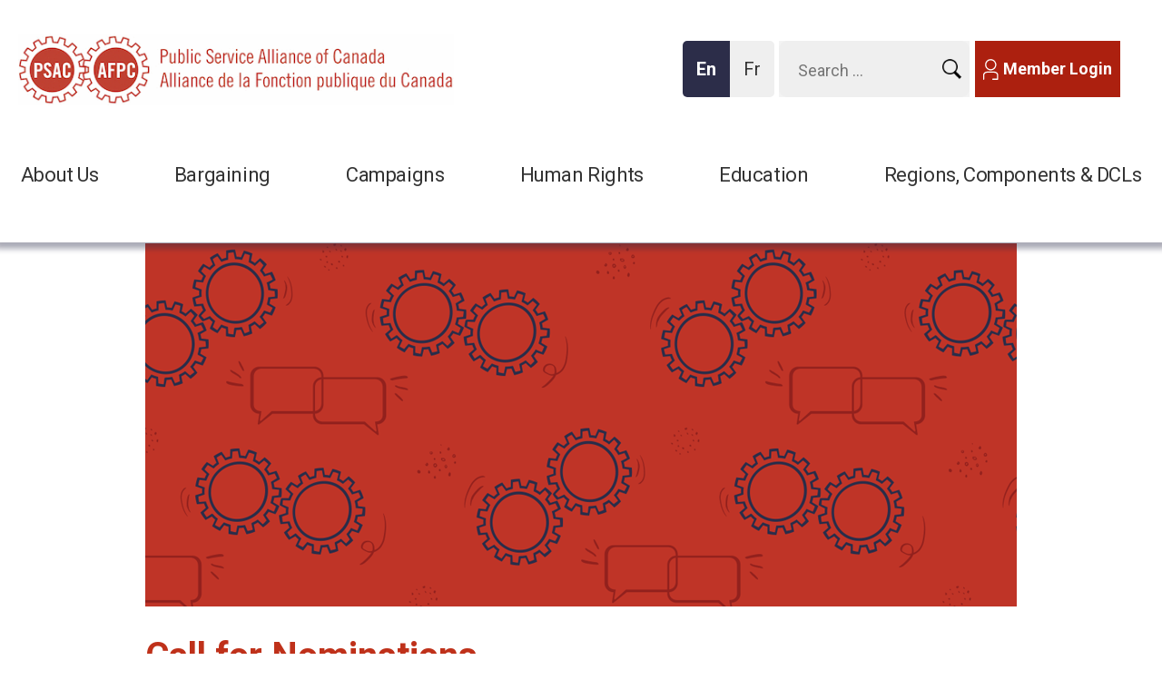

--- FILE ---
content_type: text/html; charset=utf-8
request_url: https://psacunion.ca/call-nominations-0
body_size: 14341
content:
<!DOCTYPE html>
<!--[if IEMobile 7]><html class="iem7" lang="en" dir="ltr"><![endif]-->
<!--[if lte IE 6]><html class="lt-ie9 lt-ie8 lt-ie7" lang="en" dir="ltr"><![endif]-->
<!--[if (IE 7)&(!IEMobile)]><html class="lt-ie9 lt-ie8" lang="en" dir="ltr"><![endif]-->
<!--[if IE 8]><html class="lt-ie9" lang="en" dir="ltr"><![endif]-->
<!--[if (gte IE 9)|(gt IEMobile 7)]><!--><html lang="en" dir="ltr"><!--<![endif]-->
<head>
<meta name="google-site-verification" content="gFki111KY9LOoY_66vAdN6AL1SisRteo_XKqIWyZbaI" />

 
<meta http-equiv="X-UA-Compatible" content="IE=edge" />
<meta charset="utf-8" />
<link rel="shortcut icon" href="https://psacunion.ca/sites/psac/files/favico.gif" type="image/gif" />
<meta name="viewport" content="width=device-width, initial-scale=1" />
<meta name="MobileOptimized" content="width" />
<meta name="HandheldFriendly" content="true" />
<meta name="apple-mobile-web-app-capable" content="yes" />
<meta property="og:type" content="website" />
<meta property="og:title" content="Call for Nominations" />
<meta property="og:url" content="https://psacunion.ca/call-nominations-0" />
<meta property="og:site_name" content="Public Service Alliance of Canada" />
<meta property="og:description" content="&lt;p&gt;Delegates of the PSAC 2022 National Triennial Convention will elect two PSAC National Officers to serve a two-year term for the positions of National President and National Executive Vice-President. They will also elect an Alternate to the National Executive Vice-President, who will assume the NEVP position should it become necessary.&lt;/p&gt;
" />
<meta property="og:image" content="https://psacunion.ca/sites/psac/files/bargaining-pattern_psac_scrape.png" />
<meta name="description" content="&lt;p&gt;Delegates of the PSAC 2022 National Triennial Convention will elect two PSAC National Officers to serve a two-year term for the positions of National President and National Executive Vice-President. They will also elect an Alternate to the National Executive Vice-President, who will assume the NEVP position should it become necessary.&lt;/p&gt;
" />
<meta name="title" content="Call for Nominations" />
<meta name="twitter:card" content="summary" />
<meta name="twitter:site" content="@psacnat" />
<meta name="twitter:title" content="Call for Nominations" />
<meta name="twitter:url" content="https://psacunion.ca/call-nominations-0" />
<meta name="twitter:image" content="https://psacunion.ca/sites/psac/files/bargaining-pattern_psac_scrape.png" />
<title>
  Call for Nominations | Public Service Alliance of Canada</title>
<script
  src="https://code.jquery.com/jquery-3.5.1.slim.js"
  integrity="sha256-DrT5NfxfbHvMHux31Lkhxg42LY6of8TaYyK50jnxRnM="
  crossorigin="anonymous"></script>
    <link href="https://fonts.googleapis.com/css?family=Roboto+Slab:400,700|Roboto:400,400i,700,700i" rel="stylesheet">
<link type="text/css" rel="stylesheet" href="https://psacunion.ca/sites/psac/files/css/css_xE-rWrJf-fncB6ztZfd2huxqgxu4WO-qwma6Xer30m4.css" media="all" />
<link type="text/css" rel="stylesheet" href="https://psacunion.ca/sites/psac/files/css/css_ntCz7udh66prM85dlibL5cSl16uR5mFkmPYLsA2b56k.css" media="all" />
<link type="text/css" rel="stylesheet" href="https://psacunion.ca/sites/psac/files/css/css_u3SG-xwilplNbjyFUEqs3_eQFP7tGaRIXusez45Es5A.css" media="all" />
<link type="text/css" rel="stylesheet" href="https://psacunion.ca/sites/psac/files/css/css_z9jpfoS3g1o-c9nrsv0kC5QiM-KfK1Eah6K24B0jkRs.css" media="all" />
<link type="text/css" rel="stylesheet" href="//maxcdn.bootstrapcdn.com/font-awesome/4.6.3/css/font-awesome.min.css" media="all" />
<link type="text/css" rel="stylesheet" href="https://psacunion.ca/sites/psac/files/css/css__ZkPeXqtdxCIy5nCd1D0btFPlcO-jY0Ni5qjWz5KEFQ.css" media="screen" />
<link type="text/css" rel="stylesheet" href="https://psacunion.ca/sites/psac/files/css/css_K5s4LT6sN-eQuaqdDpayXYMxt6HbniYMo8Q-Ck6Qe0c.css" media="print" />
<link type="text/css" rel="stylesheet" href="https://psacunion.ca/sites/psac/files/css/css_b4JWbmpXIRKPNL_lyEuHfE1-4UvpKwhxrT5JfpFjW60.css" media="only screen" />
<link type="text/css" rel="stylesheet" href="https://psacunion.ca/sites/psac/files/css/css_aiMADlFBJDJVxE3pWPpS9QDxy1Yd193dp9os8Dotf9U.css" media="screen" />
<link type="text/css" rel="stylesheet" href="https://psacunion.ca/sites/psac/files/css/css_PxsPpITToy8ZnO0bJDA1TEC6bbFpGTfSWr2ZP8LuFYo.css" media="all" />

<!--[if lt IE 8]>
<link type="text/css" rel="stylesheet" href="https://psacunion.ca/sites/psac/files/css/css_reur1-RX9x2uqDVEJYGn_wdONfl7b1-HQiSiY8o5w3U.css" media="screen" />
<![endif]-->

<!--[if (lt IE 9)&(!IEMobile 7)]>
<link type="text/css" rel="stylesheet" href="https://psacunion.ca/sites/psac/files/css/css_hy_df4kdFktZ5FEdU15g7CeQbyEI1v6mwv9AmdyhIQc.css" media="screen" />
<![endif]-->
<script src="https://psacunion.ca/sites/psac/files/js/js_0RyHJ63yYLuaWsodCPCgSD8dcTIA0dqcDf8-7c2XdBw.js"></script>
<script src="https://psacunion.ca/sites/psac/files/js/js_7xjts--0pDWyzwU9eLlbv7PxqKNRF7amgMHHBmaPMP8.js"></script>
<script src="https://psacunion.ca/sites/psac/files/js/js_CpdQlj8SnUeX_ML3IZsQ-5OUuoHPoaW-QtZefAlCngo.js"></script>
<script src="https://psacunion.ca/sites/psac/files/js/js_a4o5yj7IJL7SzKajOKZa3HcDWsinehvG7pT04q-TYz4.js"></script>
<script>(function(i,s,o,g,r,a,m){i["GoogleAnalyticsObject"]=r;i[r]=i[r]||function(){(i[r].q=i[r].q||[]).push(arguments)},i[r].l=1*new Date();a=s.createElement(o),m=s.getElementsByTagName(o)[0];a.async=1;a.src=g;m.parentNode.insertBefore(a,m)})(window,document,"script","//www.google-analytics.com/analytics.js","ga");ga("create", "UA-10895032-1", {"cookieDomain":"auto","allowLinker":true});ga("require", "linkid", "linkid.js");ga("require", "linker");ga("linker:autoLink", ["psacunion.ca","syndicatafpc.ca","psac.com","psac-afpc.com","psac-afpc.org"]);ga("set", "page", location.pathname + location.search + location.hash);ga("send", "pageview");</script>
<script src="https://psacunion.ca/sites/psac/files/js/js_rZBgL_2Jj9ObmIfnAtAhWMTd3SxDR0Za2zPQaPAmsNo.js"></script>
<script>window.a2a_config=window.a2a_config||{};window.da2a={done:false,html_done:false,script_ready:false,script_load:function(){var a=document.createElement('script'),s=document.getElementsByTagName('script')[0];a.type='text/javascript';a.async=true;a.src='https://static.addtoany.com/menu/page.js';s.parentNode.insertBefore(a,s);da2a.script_load=function(){};},script_onready:function(){da2a.script_ready=true;if(da2a.html_done)da2a.init();},init:function(){for(var i=0,el,target,targets=da2a.targets,length=targets.length;i<length;i++){el=document.getElementById('da2a_'+(i+1));target=targets[i];a2a_config.linkname=target.title;a2a_config.linkurl=target.url;if(el){a2a.init('page',{target:el});el.id='';}da2a.done=true;}da2a.targets=[];}};(function ($){Drupal.behaviors.addToAny = {attach: function (context, settings) {if (context !== document && window.da2a) {if(da2a.script_ready)a2a.init_all();da2a.script_load();}}}})(jQuery);a2a_config.callbacks=a2a_config.callbacks||[];a2a_config.callbacks.push({ready:da2a.script_onready});a2a_config.overlays=a2a_config.overlays||[];a2a_config.templates=a2a_config.templates||{};var a2a_config = a2a_config || {};
a2a_config.icon_color = "#bf311a,#ffffff";</script>
<script>jQuery(function(){
jQuery('#superfish-1').supersubs({minWidth: 12, maxWidth: 127, extraWidth: 1}).superfish({
delay: 100,
animation: {opacity:'show',height:'show'},
speed: 'fast',
autoArrows: false,
dropShadows: false});
});</script>
<script src="https://psacunion.ca/sites/psac/files/js/js_TbyQrPUBAN_PcGxfR8xxznFG0lvahXsjuUOt5MrvY6g.js"></script>
<script src="https://psacunion.ca/sites/psac/files/js/js_bOjt6zaGKW3Ql601Hup9iK7fIzn0qjAbJuy9e8DrGus.js"></script>
<script>jQuery.extend(Drupal.settings, {"basePath":"\/","pathPrefix":"","ajaxPageState":{"theme":"psac","theme_token":"gbu84a2NIx_SmF9sflivpItNBwg6UoFB210OIxKSb-0","js":{"profiles\/panopoly\/modules\/panopoly\/panopoly_widgets\/panopoly-widgets.js":1,"profiles\/panopoly\/modules\/panopoly\/panopoly_widgets\/panopoly-widgets-spotlight.js":1,"0":1,"profiles\/panopoly\/modules\/contrib\/jquery_update\/replace\/jquery\/1.7\/jquery.min.js":1,"misc\/jquery-extend-3.4.0.js":1,"misc\/jquery.once.js":1,"misc\/drupal.js":1,"profiles\/panopoly\/modules\/contrib\/jquery_update\/replace\/ui\/ui\/minified\/jquery.ui.core.min.js":1,"profiles\/panopoly\/modules\/contrib\/jquery_update\/replace\/ui\/ui\/minified\/jquery.ui.widget.min.js":1,"profiles\/panopoly\/modules\/contrib\/jquery_update\/replace\/ui\/ui\/minified\/jquery.ui.effect.min.js":1,"profiles\/panopoly\/modules\/contrib\/jquery_update\/replace\/ui\/ui\/minified\/jquery.ui.tabs.min.js":1,"profiles\/panopoly\/modules\/contrib\/jquery_update\/replace\/ui\/ui\/minified\/jquery.ui.accordion.min.js":1,"profiles\/panopoly\/modules\/panopoly\/panopoly_images\/panopoly-images.js":1,"profiles\/panopoly\/modules\/panopoly\/panopoly_admin\/panopoly-admin.js":1,"sites\/psac\/modules\/contrib\/miniorange_saml_idp\/js\/testidpconfig.js":1,"profiles\/panopoly\/modules\/panopoly\/panopoly_magic\/panopoly-magic.js":1,"profiles\/panopoly\/modules\/panopoly\/panopoly_theme\/js\/panopoly-accordion.js":1,"sites\/all\/modules\/contrib\/fb\/fb.js":1,"sites\/all\/modules\/contrib\/ckeditor_accordion\/js\/ckeditor-accordion.js":1,"profiles\/panopoly\/libraries\/jquery.imagesloaded\/jquery.imagesloaded.min.js":1,"sites\/all\/modules\/contrib\/fb\/fb_connect.js":1,"sites\/all\/libraries\/colorbox\/jquery.colorbox-min.js":1,"sites\/all\/modules\/contrib\/colorbox\/js\/colorbox.js":1,"sites\/all\/modules\/contrib\/colorbox\/styles\/default\/colorbox_style.js":1,"sites\/all\/modules\/contrib\/colorbox\/js\/colorbox_load.js":1,"sites\/all\/modules\/contrib\/colorbox\/js\/colorbox_inline.js":1,"sites\/psac\/modules\/contrib\/image_caption\/image_caption.min.js":1,"sites\/all\/libraries\/superfish\/jquery.hoverIntent.minified.js":1,"sites\/all\/libraries\/superfish\/jquery.bgiframe.min.js":1,"sites\/all\/libraries\/superfish\/superfish.js":1,"sites\/all\/libraries\/superfish\/supersubs.js":1,"sites\/all\/libraries\/superfish\/supposition.js":1,"sites\/all\/libraries\/superfish\/sftouchscreen.js":1,"sites\/all\/modules\/contrib\/views_slideshow_xtra\/views_slideshow_xtra.js":1,"sites\/psac\/modules\/contrib\/flickr\/flickr_colorbox.js":1,"sites\/psac\/modules\/contrib\/google_analytics\/googleanalytics.js":1,"1":1,"sites\/psac\/libraries\/neat_scrollbar\/jquery.mCustomScrollbar.min.js":1,"sites\/psac\/libraries\/mousewheel\/jquery.mousewheel.min.js":1,"sites\/psac\/modules\/contrib\/neat_scrollbar\/js\/neat_scrollbar_default.js":1,"2":1,"3":1,"sites\/psac\/themes\/psac\/scripts\/chartbeat.js":1,"sites\/psac\/themes\/psac\/scripts\/module-collapsible-container.js":1,"sites\/psac\/themes\/psac\/scripts\/psac-caption.js":1,"sites\/psac\/themes\/psac\/js\/opin-superfish.js":1,"sites\/psac\/themes\/psac\/js\/main-menu-superfish.js":1,"sites\/psac\/themes\/psac\/js\/opin-mobile-menu.js":1,"sites\/psac\/themes\/psac\/js\/sticky-menu.js":1,"sites\/psac\/themes\/psac\/js\/landing-page.js":1,"sites\/all\/themes\/adaptivetheme\/at_core\/scripts\/scalefix.js":1},"css":{"modules\/system\/system.base.css":1,"modules\/system\/system.menus.css":1,"modules\/system\/system.messages.css":1,"modules\/system\/system.theme.css":1,"misc\/ui\/jquery.ui.theme.css":1,"misc\/ui\/jquery.ui.accordion.css":1,"profiles\/panopoly\/modules\/contrib\/date\/date_api\/date.css":1,"profiles\/panopoly\/modules\/contrib\/date\/date_popup\/themes\/datepicker.1.7.css":1,"profiles\/panopoly\/modules\/panopoly\/panopoly_core\/css\/panopoly-dropbutton.css":1,"profiles\/panopoly\/modules\/panopoly\/panopoly_admin\/panopoly-admin.css":1,"profiles\/panopoly\/modules\/panopoly\/panopoly_admin\/panopoly-admin-navbar.css":1,"profiles\/panopoly\/modules\/panopoly\/panopoly_magic\/css\/panopoly-magic.css":1,"profiles\/panopoly\/modules\/panopoly\/panopoly_magic\/css\/panopoly-modal.css":1,"profiles\/panopoly\/modules\/panopoly\/panopoly_theme\/css\/panopoly-featured.css":1,"profiles\/panopoly\/modules\/panopoly\/panopoly_theme\/css\/panopoly-accordian.css":1,"profiles\/panopoly\/modules\/panopoly\/panopoly_theme\/css\/panopoly-layouts.css":1,"profiles\/panopoly\/modules\/contrib\/date\/date_repeat_field\/date_repeat_field.css":1,"modules\/aggregator\/aggregator.css":1,"modules\/book\/book.css":1,"sites\/all\/modules\/contrib\/ckeditor_accordion\/css\/ckeditor-accordion.css":1,"modules\/field\/theme\/field.css":1,"sites\/all\/modules\/contrib\/logintoboggan\/logintoboggan.css":1,"modules\/node\/node.css":1,"sites\/all\/modules\/contrib\/quiz\/quiz.css":1,"profiles\/panopoly\/modules\/contrib\/radix_layouts\/radix_layouts.css":1,"modules\/search\/search.css":1,"modules\/user\/user.css":1,"profiles\/panopoly\/modules\/panopoly\/panopoly_widgets\/panopoly-widgets.css":1,"profiles\/panopoly\/modules\/panopoly\/panopoly_widgets\/panopoly-widgets-spotlight.css":1,"sites\/psac\/modules\/contrib\/workflow\/workflow_admin_ui\/workflow_admin_ui.css":1,"profiles\/panopoly\/modules\/contrib\/views\/css\/views.css":1,"sites\/psac\/modules\/contrib\/flickr\/flickr.css":1,"sites\/all\/modules\/contrib\/ckeditor\/css\/ckeditor.css":1,"sites\/psac\/modules\/custom\/psac_engage\/css\/psac_engage.css":1,"profiles\/panopoly\/modules\/contrib\/panels\/css\/panels.css":1,"profiles\/panopoly\/modules\/contrib\/ctools\/css\/ctools.css":1,"sites\/all\/modules\/contrib\/colorbox\/styles\/default\/colorbox_style.css":1,"sites\/all\/libraries\/superfish\/css\/superfish.css":1,"sites\/all\/libraries\/superfish\/css\/superfish-vertical.css":1,"sites\/all\/libraries\/superfish\/css\/superfish-navbar.css":1,"sites\/all\/modules\/contrib\/views_slideshow_xtra\/views_slideshow_xtra.css":1,"sites\/psac\/modules\/contrib\/print\/print_ui\/css\/print_ui.theme.css":1,"sites\/psac\/themes\/psac\/layouts\/panels\/psac_header\/psac_header.css":1,"modules\/locale\/locale.css":1,"sites\/all\/libraries\/superfish\/style\/white.css":1,"sites\/psac\/libraries\/neat_scrollbar\/jquery.mCustomScrollbar.css":1,"sites\/psac\/modules\/contrib\/addtoany\/addtoany.css":1,"\/\/maxcdn.bootstrapcdn.com\/font-awesome\/4.6.3\/css\/font-awesome.min.css":1,"sites\/all\/themes\/adaptivetheme\/at_core\/css\/at.layout.css":1,"sites\/psac\/themes\/psac\/css\/global.base.css":1,"sites\/psac\/themes\/psac\/css\/global.styles.css":1,"sites\/psac\/themes\/psac\/css\/module-collapsible-container.css":1,"sites\/psac\/themes\/psac\/css\/opin.css":1,"sites\/psac\/themes\/psac\/css\/print.css":1,"public:\/\/adaptivetheme\/psac_files\/psac.responsive.layout.css":1,"public:\/\/adaptivetheme\/psac_files\/psac.responsive.styles.css":1,"public:\/\/adaptivetheme\/psac_files\/psac.custom.css":1,"profiles\/panopoly\/modules\/panopoly\/panopoly_images\/panopoly-images.css":1,"public:\/\/adaptivetheme\/psac_files\/psac.lt-ie8.layout.css":1,"sites\/psac\/themes\/psac\/css\/lt-ie9.css":1}},"CToolsModal":{"modalSize":{"type":"scale","width":".9","height":".9","addWidth":0,"addHeight":0,"contentRight":25,"contentBottom":75},"modalOptions":{"opacity":".55","background-color":"#FFF"},"animationSpeed":"fast","modalTheme":"CToolsModalDialog","throbberTheme":"CToolsModalThrobber"},"panopoly_magic":{"pane_add_preview_mode":"automatic"},"fb_connect":{"front_url":"https:\/\/psacunion.ca\/","fbu":null,"uid":0},"colorbox":{"transition":"none","speed":"350","opacity":"0.85","slideshow":false,"slideshowAuto":true,"slideshowSpeed":"2500","slideshowStart":"start slideshow","slideshowStop":"stop slideshow","current":"{current} of {total}","previous":"\u00ab Prev","next":"Next \u00bb","close":"Close","overlayClose":true,"maxWidth":"100%","maxHeight":"100%","initialWidth":"300","initialHeight":"100","fixed":true,"scrolling":true,"mobiledetect":true,"mobiledevicewidth":"480px"},"urlIsAjaxTrusted":{"https:\/\/psacunion.ca\/search\/apachesolr_search":true,"https:\/\/psacunion.ca\/search\/content":true},"ckeditor_accordion":{"collapseAll":1},"googleanalytics":{"trackOutbound":1,"trackMailto":1,"trackDownload":1,"trackDownloadExtensions":"7z|aac|arc|arj|asf|asx|avi|bin|csv|doc(x|m)?|dot(x|m)?|exe|flv|gif|gz|gzip|hqx|jar|jpe?g|js|mp(2|3|4|e?g)|mov(ie)?|msi|msp|pdf|phps|png|ppt(x|m)?|pot(x|m)?|pps(x|m)?|ppam|sld(x|m)?|thmx|qtm?|ra(m|r)?|sea|sit|tar|tgz|torrent|txt|wav|wma|wmv|wpd|xls(x|m|b)?|xlt(x|m)|xlam|xml|z|zip","trackColorbox":1,"trackDomainMode":"2","trackCrossDomains":["psacunion.ca","syndicatafpc.ca","psac.com","psac-afpc.com","psac-afpc.org"],"trackUrlFragments":1},"neatScrollbarSet":[],"adaptivetheme":{"psac":{"layout_settings":{"bigscreen":"three-col-grail","tablet_landscape":"two-sidebars-left-stack","tablet_portrait":"one-col-vert","smalltouch_landscape":"one-col-vert","smalltouch_portrait":"one-col-stack"},"media_query_settings":{"bigscreen":"only screen and (min-width:900px)","tablet_landscape":"only screen and (min-width:769px) and (max-width:899px)","tablet_portrait":"only screen and (min-width:481px) and (max-width:768px)","smalltouch_landscape":"only screen and (min-width:321px) and (max-width:480px)","smalltouch_portrait":"only screen and (max-width:320px)"}}}});</script>
<script type="text/javascript" src="//ajax.aspnetcdn.com/ajax/jquery.validate/1.10.0/jquery.validate.min.js"></script>
<script type="text/javascript" src="//ajax.aspnetcdn.com/ajax/jquery.validate/1.10.0/additional-methods.js"></script>
<script type="text/javascript" src="/sites/psac/themes/psac/js/workflow.js"></script>
<script type="text/javascript" src="/sites/psac/themes/psac/js/registration-validate.js"></script>
<script type="text/javascript" src="/sites/psac/themes/psac/js/translation-member.js"></script>
<script type="text/javascript" src="//static.addtoany.com/menu/page.js"></script>
<link rel="stylesheet" type="text/css" href="/sites/psac/themes/psac/js/details-shim/details-shim.min.css">
<link rel="stylesheet" type="text/css" href="//cdn.jsdelivr.net/fontawesome/4.7.0/css/font-awesome.min.css">
<!--[if lt IE 9]>
<script src="https://psacunion.ca/sites/all/themes/adaptivetheme/at_core/scripts/html5.js?syoqw7"></script>
<script src="https://psacunion.ca/sites/all/themes/adaptivetheme/at_core/scripts/respond.js?syoqw7"></script>
<![endif]-->
<meta name="twitter:card" content="summary_large_image">
<meta name="facebook-domain-verification" content="s7i7ajrxntr6x57p7ijhvd0udarz94" />
<style>
  #menu-bar .sf-menu.sf-style-white>li:nth-child(3) ul.sf-megamenu li.sf-megamenu-wrapper ol {
  height: 250px !important;
}
</style>
</head>
<body class="html not-front not-logged-in no-sidebars page-node page-node- page-node-10698 node-type-news region-content i18n-en site-name-hidden atr-7.x-3.x lang-en site-name-public-service-alliance-of-canada section-call-nominations-0">
<!-- Google Tag Manager -->
<noscript><iframe src="//www.googletagmanager.com/ns.html?id=GTM-54PRSR3" height="0" width="0" style="display:none;visibility:hidden"></iframe></noscript>
<script type="text/javascript">(function(w,d,s,l,i){w[l]=w[l]||[];w[l].push({'gtm.start':new Date().getTime(),event:'gtm.js'});var f=d.getElementsByTagName(s)[0];var j=d.createElement(s);var dl=l!='dataLayer'?'&l='+l:'';j.src='//www.googletagmanager.com/gtm.js?id='+i+dl;j.type='text/javascript';j.async=true;f.parentNode.insertBefore(j,f);})(window,document,'script','dataLayer','GTM-54PRSR3');</script>
<!-- End Google Tag Manager -->
  <div id="skip-link">
    <a aria-label="Skip to main content" href="#main-content" class="element-invisible element-focusable">Skip to main content</a>
  </div>
    
<div id="page" class="container page">

  <!-- region: Leaderboard -->
  
  <!-- Start of sticky-header -->
  <div class="sticky-header">

  <header  id="header" class="clearfix" role="banner">

          <!-- start: Branding -->
      <div  id="branding" class="branding-elements clearfix">

        
                  <!-- start: Site name and Slogan hgroup -->
          <hgroup  class="element-invisible h-group" id="name-and-slogan">

                          <h1  class="element-invisible" id="site-name"><a href="https://psacunion.ca/" title="Home page">Public Service Alliance of Canada</a></h1>
            
            
          </hgroup><!-- /END #name-and-slogan -->
        
      </div><!-- /END #branding -->
    
    <!-- region: Header -->
    <div class="region region-header"><div class="region-inner clearfix"><div id="block-panels-mini-header" class="block block-panels-mini no-title odd first last block-count-1 block-region-header block-header" >  
  
  <div class="block-content content"><div class="panel-display psac_header clearfix " id="mini-panel-header">

  <div id="psac_header_mobile_768" class="psac_header-login clearfix mobileHidden">
    <div id="mobile_login">
      <div class="button buttonIcon buttonGray">
          <a href="/user">
            <img class="image-style-none mobile-user"
              src="/sites/psac/themes/psac/images/mobile-user.svg" alt="PSAC Mobile User Login" title="Mobile User">
              Member Login</a>
                </div>
    </div>
  </div>

  <div id="mobile_menu_search"  class="psac_header-menu clearfix mobileHidden">
    <div class="mobile_menu">
      <a href="#" role="button" aria-expanded="false">
       <img class="mobile-menu-close mobile-svg" src="/sites/psac/themes/psac/images/mobile-close.svg" alt="PSAC Mobile Menu" title="Mobile Menu">
     </a>
      <div id="psac_hamburger_mobile_menu" class="hamburger-spacer">&nbsp;</div>
    </div>

    <div class="mobile_search">
      <a href="#" role="button" aria-expanded="false">
          <img class="mobile-search mobile-svg" src="/sites/psac/themes/psac/images/search-replace.png" alt="PSAC Mobile Search" title="Mobile Search">
        </a>
    </div>

  </div>

  <!-- Sticky top menu hamburge icon -->
  <div class="wrapper-sticky-logo-menu" hidden>

    <div id="sticky_mobile_menu" class="clearfix">
        <img class="mobile-menu mobile-svg" src="/sites/psac/themes/psac/images/mobile-close.svg" alt="Menu" title="Main Menu">
    </div>
    <div id="sticky_logo" class="clearfix">
      <a href="/">
      <img class="logo-svg" src="/sites/psac/themes/psac/images/psac__logo--mobile.svg" alt="PSAC Logo" title="Logo">
      </a>
    </div>
  </div>


  <div class="psac_header-container psac_header-column-content clearfix">
    <div class="psac_header-column-content-region psac_header-column1 psac_header-column panel-panel">
      <div class="psac_header-column-content-region-inner psac_header-column1-inner psac_header-column-inner panel-panel-inner">
        <div class="panel-pane pane-block pane-logo-block-logo no-title block">
  <div class="block-inner clearfix">
    
            
    
    <div class="block-content">
      <a href="https://psacunion.ca/" title="Public Service Alliance of Canada"><img class="image-style-none" src="https://psacunion.ca/sites/psac/files/psac-logo-en.gif" alt="Public Service Alliance of Canada" title="Public Service Alliance of Canada" /></a>    </div>

    
    
  </div>
</div>
      </div>
    </div>
    <div class="psac_header-column-content-region psac_header-column2 psac_header-column panel-panel">
      <div class="psac_header-column-content-region-inner psac_header-column2-inner psac_header-column-inner panel-panel-inner">
        <div class="panel-pane pane-block pane-block-1 no-title block">
  <div class="block-inner clearfix">
    
            
    
    <div class="block-content">
      <div class="button buttonIcon buttonGray">
	<p><a href="https://psacunion.ca/user"><span class="icon icon-member-white">​​​</span>Member Login</a></p>
</div>
    </div>

    
    
  </div>
</div>
<div class="panel-separator"></div><div class="panel-pane pane-search-form no-title block">
  <div class="block-inner clearfix">
    
            
    
    <div class="block-content">
      <form class="search-form" action="https://psacunion.ca/search/apachesolr_search" method="post" id="search-form" accept-charset="UTF-8"><div><div class="container-inline form-wrapper" id="edit-basic"><div class="form-item form-type-textfield form-item-keys">
  <label class="element-invisible" for="edit-keys">Enter your keywords </label>
 <input type="text" id="edit-keys" name="keys" value="" size="14" maxlength="255" class="form-text" />
</div>
<input alt="Search submit button" type="image" id="edit-submit" name="submit" value="Search" src="https://psacunion.ca/sites/psac/themes/psac/images/search-replace.png" class="form-submit" /></div><input type="hidden" name="form_build_id" value="form-0KSLyetnyVw7piRp1Y3KO301pNgW_UHOJY_PEeFep9U" />
<input type="hidden" name="form_id" value="search_form" />
</div></form>    </div>

    
    
  </div>
</div>
<div class="panel-separator"></div><div class="panel-pane pane-block pane-locale-language no-title block">
  <div class="block-inner clearfix">
    
            
    
    <div class="block-content">
      <ul class="language-switcher-locale-url"><li class="en first active"><a href="https://psacunion.ca/call-nominations-0" class="language-link active" lang="en">En<span class="element-invisible">glish</span></a></li><li class="fr last"><a href="https://syndicatafpc.ca/appel-candidatures-0" class="language-link" lang="fr">Fr<span class="element-invisible">ançais</span></a></li></ul>    </div>

    
    
  </div>
</div>
      </div>
    </div>
  </div>

</div><!-- /.psac_header -->
</div>
  </div></div></div>
  </header>

  <!-- Navigation elements -->
  <div id="menu-bar" class="nav clearfix"><nav id="block-system-main-menu" class="block block-system block-menu menu-wrapper menu-bar-wrapper clearfix odd first block-count-2 block-region-menu-bar block-main-menu"  role="navigation">  
      <h2 class="element-invisible block-title">Main menu</h2>
  
  <ul class="menu clearfix"><li class="first expanded menu-depth-1 menu-item-64617"><a href="https://psacunion.ca/about-us">About Us</a><ul class="menu clearfix"><li class="first leaf menu-depth-2 menu-item-66350"><a href="https://psacunion.ca/contact-us">Contact Us</a></li><li class="leaf menu-depth-2 menu-item-64640"><a href="https://psacunion.ca/our-structure-1">Our Structure</a></li><li class="leaf menu-depth-2 menu-item-64641"><a href="https://psacunion.ca/our-constitution">Our Constitution</a></li><li class="leaf menu-depth-2 menu-item-65105"><a href="https://psacunion.ca/our-finances">Our Finances</a></li><li class="leaf menu-depth-2 menu-item-65106"><a href="https://psacunion.ca/PSAC-alliance-executive-committee">Alliance Executive Committee</a></li><li class="leaf menu-depth-2 menu-item-64644"><a href="https://psacunion.ca/national-board-directors">National Board of Directors</a></li><li class="leaf menu-depth-2 menu-item-64645"><a href="https://psacunion.ca/our-history">Our History</a></li><li class="leaf menu-depth-2 menu-item-64647"><a href="https://psacunion.ca/our-victories">Our Victories</a></li><li class="leaf menu-depth-2 menu-item-64646"><a href="https://psacunion.ca/our-partners">Our Partners</a></li><li class="leaf menu-depth-2 menu-item-64648"><a href="https://psacunion.ca/join-psac-0">Join PSAC</a></li><li class="leaf menu-depth-2 menu-item-65992"><a href="https://psacunion.ca/benefits" title="">Member benefits</a></li><li class="leaf menu-depth-2 menu-item-65993"><a href="https://psacunion.ca/about-your-union-dues" title="">Membership dues</a></li><li class="leaf menu-depth-2 menu-item-66291"><a href="https://psacunion.ca/sign-union-card" title="">Sign A Union Card</a></li><li class="last leaf menu-depth-2 menu-item-66309"><a href="https://career17.sapsf.com/career?company=publicserv&amp;career_ns=job_listing_summary&amp;navBarLevel=JOB_SEARCH" title="">Jobs with PSAC</a></li></ul></li><li class="expanded menu-depth-1 menu-item-64623"><a href="https://psacunion.ca/bargaining-0">Bargaining</a><ul class="menu clearfix"><li class="first leaf menu-depth-2 menu-item-64655"><a href="https://psacunion.ca/treasury-board">Treasury Board</a></li><li class="leaf menu-depth-2 menu-item-64656"><a href="https://psacunion.ca/agencies-departments">Agencies &amp; Departments</a></li><li class="leaf menu-depth-2 menu-item-66006"><a href="https://psacunion.ca/node/8742" title="">University Sector</a></li><li class="leaf menu-depth-2 menu-item-64660"><a href="https://psacunion.ca/directly-chartered-locals">Directly Chartered Locals</a></li><li class="leaf menu-depth-2 menu-item-64657"><a href="https://psacunion.ca/Public%20Service%20Health%20Care%20Plan">Health Care Plan</a></li><li class="last leaf menu-depth-2 menu-item-64658"><a href="https://psacunion.ca/Public-Service-Dental-Care-Plan">Dental Care Plan</a></li></ul></li><li class="expanded menu-depth-1 menu-item-64619"><a href="https://psacunion.ca/campaigns">Campaigns</a><ul class="menu clearfix"><li class="first leaf menu-depth-2 menu-item-66353"><a href="https://www.foryoucanada.ca/" title="">For You, Canada</a></li><li class="leaf menu-depth-2 menu-item-66355"><a href="https://www.remoteworks.ca/" title="">Remote Works</a></li><li class="leaf menu-depth-2 menu-item-66351"><a href="https://stoppensiontheft.ca/" title="">Pensions</a></li><li class="leaf menu-depth-2 menu-item-64654"><a href="https://stillthirstyforjustice.ca/" title="">Still Thirsty for Justice</a></li><li class="leaf menu-depth-2 menu-item-64650"><a href="https://psacunion.ca/phoenix">Phoenix Pay System</a></li><li class="leaf menu-depth-2 menu-item-66316"><a href="https://psacunion.ca/legislative_advocacy" title="">Legislative Advocacy</a></li><li class="leaf menu-depth-2 menu-item-66311"><a href="https://psacunion.ca/canada-life">Canada Life</a></li><li class="leaf menu-depth-2 menu-item-64653"><a href="https://psacunion.ca/red-dress-campaign">Red Dress Campaign</a></li><li class="last leaf menu-depth-2 menu-item-66147"><a href="https://uncoverthecost.ca/" title="">Uncover the Costs</a></li></ul></li><li class="expanded menu-depth-1 menu-item-64616"><a href="https://psacunion.ca/human-rights">Human Rights</a><ul class="menu clearfix"><li class="first leaf menu-depth-2 menu-item-64632"><a href="https://psacunion.ca/disability-rights">Disability Rights</a></li><li class="leaf menu-depth-2 menu-item-64633"><a href="https://psacunion.ca/employment%20equity">Employment Equity</a></li><li class="leaf menu-depth-2 menu-item-64634"><a href="https://psacunion.ca/indigenous-issues">Indigenous Issues</a></li><li class="leaf menu-depth-2 menu-item-64636"><a href="https://psacunion.ca/2slgbtqia">2SLGBTQIA+</a></li><li class="leaf menu-depth-2 menu-item-64637"><a href="https://psacunion.ca/psac-anti-racism-action-plan" title="">Anti-Racism Action Plan</a></li><li class="leaf menu-depth-2 menu-item-64638"><a href="https://psacunion.ca/womens-rights">Women&#039;s Rights</a></li><li class="leaf menu-depth-2 menu-item-64639"><a href="https://psacunion.ca/pay-equity">Pay Equity</a></li><li class="last leaf menu-depth-2 menu-item-64635"><a href="https://psacunion.ca/social-justice-fund" title="">Social Justice Fund</a></li></ul></li><li class="expanded menu-depth-1 menu-item-64608"><a href="https://psacunion.ca/education">Education</a><ul class="menu clearfix"><li class="first leaf menu-depth-2 menu-item-64626"><a href="https://education.psac-afpc.com" title="">Online Education Program</a></li><li class="leaf menu-depth-2 menu-item-64629"><a href="https://psacunion.ca/shop-stewards-1">Stewards&#039; Resources</a></li><li class="leaf menu-depth-2 menu-item-66160"><a href="https://psacunion.ca/local-officers-resources-0" title="">Local Officers&#039; Resources</a></li><li class="leaf menu-depth-2 menu-item-64627"><a href="https://www.jlp-pam.ca/home-accueil-eng" title="">Joint Learning Program</a></li><li class="leaf menu-depth-2 menu-item-66162"><a href="https://psacunion.ca/anti-racism-resources" title="">Anti-Racism Resources</a></li><li class="last leaf menu-depth-2 menu-item-66303"><a href="https://psacunion.ca/health-and-safety-0" title="">Health &amp; Safety</a></li></ul></li><li class="last expanded menu-depth-1 menu-item-64625"><a href="https://psacunion.ca/regions">Regions, Components &amp; DCLs</a><ul class="menu clearfix"><li class="first expanded menu-depth-2 menu-item-64662"><a href="https://psacunion.ca/regions" title="">PSAC Regions</a><ul class="menu clearfix"><li class="first leaf menu-depth-3 menu-item-64679"><a href="http://www.psacbc.com/" title="">British Columbia</a></li><li class="leaf menu-depth-3 menu-item-64680"><a href="http://prairies.psac.com/?_ga=2.217019990.1338522957.1553002103-605209590.1553002103" title="">Prairies</a></li><li class="leaf menu-depth-3 menu-item-64681"><a href="http://ontario.psac.com/" title="">Ontario</a></li><li class="leaf menu-depth-3 menu-item-64682"><a href="http://www.psac-ncr.com/" title="">National Capital Region</a></li><li class="leaf menu-depth-3 menu-item-64683"><a href="http://www.afpcquebec.com/" title="">Quebec</a></li><li class="leaf menu-depth-3 menu-item-64684"><a href="http://www.psacatlantic.ca/" title="">Atlantic</a></li><li class="leaf menu-depth-3 menu-item-64685"><a href="http://psacnorth.com/" title="">North</a></li><li class="last leaf menu-depth-3 menu-item-64678"><a href="https://psacunion.ca/directly-chartered-locals" title="">Directly Chartered Locals</a></li></ul></li><li class="last expanded menu-depth-2 menu-item-64661"><a href="https://psacunion.ca/components">Component Unions</a><ul class="menu clearfix"><li class="first leaf menu-depth-3 menu-item-64663"><a href="http://www.agrunion.com/" title="">Agriculture Union</a></li><li class="leaf menu-depth-3 menu-item-64665"><a href="https://www.ciu-sdi.ca/" title="">Customs &amp; Immigration Union</a></li><li class="leaf menu-depth-3 menu-item-64666"><a href="http://gsu-ssg.com/" title="">Government Services Union</a></li><li class="leaf menu-depth-3 menu-item-64667"><a href="https://www.neu.ca/" title="">Nunavut Employees Union</a></li><li class="leaf menu-depth-3 menu-item-64671"><a href="http://en.une-sen.org/" title="">Union of National Employees</a></li><li class="leaf menu-depth-3 menu-item-64672"><a href="http://www.unw.ca/" title="">Union of Northern Workers</a></li><li class="leaf menu-depth-3 menu-item-64675"><a href="https://www.ute-sei.org/" title="">Union of Taxation Employees</a></li><li class="leaf menu-depth-3 menu-item-64677"><a href="http://yeu.ca/" title="">Yukon Employees Union</a></li><li class="leaf menu-depth-3 menu-item-64664"><a href="http://ceiu-seic.ca/" title="">Canada Employment &amp; Immigration Union</a></li><li class="leaf menu-depth-3 menu-item-64670"><a href="https://unde-uedn.com/" title="">Union of National Defence Employees</a></li><li class="leaf menu-depth-3 menu-item-64669"><a href="https://uhew-stse.ca/" title="">Union of Health &amp; Environment Workers</a></li><li class="leaf menu-depth-3 menu-item-64668"><a href="https://unioncte.ca" title="">Union of Canadian Transportation Employees</a></li><li class="leaf menu-depth-3 menu-item-64674"><a href="http://www.usje-sesj.com/en" title="">Union of Safety &amp; Justice Employees</a></li><li class="leaf menu-depth-3 menu-item-64676"><a href="http://www.uvae-seac.ca/" title="">Union of Veterans&#039; Affairs Employees</a></li><li class="last leaf menu-depth-3 menu-item-64673"><a href="http://www.upce-sepc.ca/" title="">Union of Postal Communications Employees</a></li></ul></li></ul></li></ul>
  </nav><nav id="block-superfish-1" class="block block-superfish menu-wrapper menu-bar-wrapper clearfix even last block-count-3 block-region-menu-bar block-1" >  
      <h2 class="element-invisible block-title">Main menu</h2>
  
  <ul id="superfish-1" class="sf-menu main-menu sf-horizontal sf-style-white sf-total-items-6 sf-parent-items-6 sf-single-items-0"><li id="menu-64617-1" class="first odd sf-item-1 sf-depth-1 sf-total-children-14 sf-parent-children-0 sf-single-children-14 menuparent"><a href="https://psacunion.ca/about-us" class="sf-depth-1  menuparent">About Us</a><ul class="sf-megamenu"><li class="sf-megamenu-wrapper first odd sf-item-1 sf-depth-1 sf-total-children-14 sf-parent-children-0 sf-single-children-14 menuparent"><ol><li id="menu-66350-1" class="first odd sf-item-1 sf-depth-2 sf-no-children"><a href="https://psacunion.ca/contact-us" class="sf-depth-2 ">Contact Us</a></li><li id="menu-64640-1" class="middle even sf-item-2 sf-depth-2 sf-no-children"><a href="https://psacunion.ca/our-structure-1" class="sf-depth-2 ">Our Structure</a></li><li id="menu-64641-1" class="middle odd sf-item-3 sf-depth-2 sf-no-children"><a href="https://psacunion.ca/our-constitution" class="sf-depth-2 ">Our Constitution</a></li><li id="menu-65105-1" class="middle even sf-item-4 sf-depth-2 sf-no-children"><a href="https://psacunion.ca/our-finances" class="sf-depth-2 ">Our Finances</a></li><li id="menu-65106-1" class="middle odd sf-item-5 sf-depth-2 sf-no-children"><a href="https://psacunion.ca/PSAC-alliance-executive-committee" class="sf-depth-2 ">Alliance Executive Committee</a></li><li id="menu-64644-1" class="middle even sf-item-6 sf-depth-2 sf-no-children"><a href="https://psacunion.ca/national-board-directors" class="sf-depth-2 ">National Board of Directors</a></li><li id="menu-64645-1" class="middle odd sf-item-7 sf-depth-2 sf-no-children"><a href="https://psacunion.ca/our-history" class="sf-depth-2 ">Our History</a></li><li id="menu-64647-1" class="middle even sf-item-8 sf-depth-2 sf-no-children"><a href="https://psacunion.ca/our-victories" class="sf-depth-2 ">Our Victories</a></li><li id="menu-64646-1" class="middle odd sf-item-9 sf-depth-2 sf-no-children"><a href="https://psacunion.ca/our-partners" class="sf-depth-2 ">Our Partners</a></li><li id="menu-64648-1" class="middle even sf-item-10 sf-depth-2 sf-no-children"><a href="https://psacunion.ca/join-psac-0" class="sf-depth-2 ">Join PSAC</a></li><li id="menu-65992-1" class="middle odd sf-item-11 sf-depth-2 sf-no-children"><a href="https://psacunion.ca/benefits" title="" class="sf-depth-2 ">Member benefits</a></li><li id="menu-65993-1" class="middle even sf-item-12 sf-depth-2 sf-no-children"><a href="https://psacunion.ca/about-your-union-dues" title="" class="sf-depth-2 ">Membership dues</a></li><li id="menu-66291-1" class="middle odd sf-item-13 sf-depth-2 sf-no-children"><a href="https://psacunion.ca/sign-union-card" title="" class="sf-depth-2 ">Sign A Union Card</a></li><li id="menu-66309-1" class="last even sf-item-14 sf-depth-2 sf-no-children"><a href="https://career17.sapsf.com/career?company=publicserv&amp;career_ns=job_listing_summary&amp;navBarLevel=JOB_SEARCH" title="" class="sf-depth-2 ">Jobs with PSAC</a></li></ol></li></ul></li><li id="menu-64623-1" class="middle even sf-item-2 sf-depth-1 sf-total-children-6 sf-parent-children-0 sf-single-children-6 menuparent"><a href="https://psacunion.ca/bargaining-0" class="sf-depth-1  menuparent">Bargaining</a><ul class="sf-megamenu"><li class="sf-megamenu-wrapper middle even sf-item-2 sf-depth-1 sf-total-children-6 sf-parent-children-0 sf-single-children-6 menuparent"><ol><li id="menu-64655-1" class="first odd sf-item-1 sf-depth-2 sf-no-children"><a href="https://psacunion.ca/treasury-board" class="sf-depth-2 ">Treasury Board</a></li><li id="menu-64656-1" class="middle even sf-item-2 sf-depth-2 sf-no-children"><a href="https://psacunion.ca/agencies-departments" class="sf-depth-2 ">Agencies &amp; Departments</a></li><li id="menu-66006-1" class="middle odd sf-item-3 sf-depth-2 sf-no-children"><a href="https://psacunion.ca/node/8742" title="" class="sf-depth-2 ">University Sector</a></li><li id="menu-64660-1" class="middle even sf-item-4 sf-depth-2 sf-no-children"><a href="https://psacunion.ca/directly-chartered-locals" class="sf-depth-2 ">Directly Chartered Locals</a></li><li id="menu-64657-1" class="middle odd sf-item-5 sf-depth-2 sf-no-children"><a href="https://psacunion.ca/Public%20Service%20Health%20Care%20Plan" class="sf-depth-2 ">Health Care Plan</a></li><li id="menu-64658-1" class="last even sf-item-6 sf-depth-2 sf-no-children"><a href="https://psacunion.ca/Public-Service-Dental-Care-Plan" class="sf-depth-2 ">Dental Care Plan</a></li></ol></li></ul></li><li id="menu-64619-1" class="middle odd sf-item-3 sf-depth-1 sf-total-children-9 sf-parent-children-0 sf-single-children-9 menuparent"><a href="https://psacunion.ca/campaigns" class="sf-depth-1  menuparent">Campaigns</a><ul class="sf-megamenu"><li class="sf-megamenu-wrapper middle odd sf-item-3 sf-depth-1 sf-total-children-9 sf-parent-children-0 sf-single-children-9 menuparent"><ol><li id="menu-66353-1" class="first odd sf-item-1 sf-depth-2 sf-no-children"><a href="https://www.foryoucanada.ca/" title="" class="sf-depth-2 ">For You, Canada</a></li><li id="menu-66355-1" class="middle even sf-item-2 sf-depth-2 sf-no-children"><a href="https://www.remoteworks.ca/" title="" class="sf-depth-2 ">Remote Works</a></li><li id="menu-66351-1" class="middle odd sf-item-3 sf-depth-2 sf-no-children"><a href="https://stoppensiontheft.ca/" title="" class="sf-depth-2 ">Pensions</a></li><li id="menu-64654-1" class="middle even sf-item-4 sf-depth-2 sf-no-children"><a href="https://stillthirstyforjustice.ca/" title="" class="sf-depth-2 ">Still Thirsty for Justice</a></li><li id="menu-64650-1" class="middle odd sf-item-5 sf-depth-2 sf-no-children"><a href="https://psacunion.ca/phoenix" class="sf-depth-2 ">Phoenix Pay System</a></li><li id="menu-66316-1" class="middle even sf-item-6 sf-depth-2 sf-no-children"><a href="https://psacunion.ca/legislative_advocacy" title="" class="sf-depth-2 ">Legislative Advocacy</a></li><li id="menu-66311-1" class="middle odd sf-item-7 sf-depth-2 sf-no-children"><a href="https://psacunion.ca/canada-life" class="sf-depth-2 ">Canada Life</a></li><li id="menu-64653-1" class="middle even sf-item-8 sf-depth-2 sf-no-children"><a href="https://psacunion.ca/red-dress-campaign" class="sf-depth-2 ">Red Dress Campaign</a></li><li id="menu-66147-1" class="last odd sf-item-9 sf-depth-2 sf-no-children"><a href="https://uncoverthecost.ca/" title="" class="sf-depth-2 ">Uncover the Costs</a></li></ol></li></ul></li><li id="menu-64616-1" class="middle even sf-item-4 sf-depth-1 sf-total-children-8 sf-parent-children-0 sf-single-children-8 menuparent"><a href="https://psacunion.ca/human-rights" class="sf-depth-1  menuparent">Human Rights</a><ul class="sf-megamenu"><li class="sf-megamenu-wrapper middle even sf-item-4 sf-depth-1 sf-total-children-8 sf-parent-children-0 sf-single-children-8 menuparent"><ol><li id="menu-64632-1" class="first odd sf-item-1 sf-depth-2 sf-no-children"><a href="https://psacunion.ca/disability-rights" class="sf-depth-2 ">Disability Rights</a></li><li id="menu-64633-1" class="middle even sf-item-2 sf-depth-2 sf-no-children"><a href="https://psacunion.ca/employment%20equity" class="sf-depth-2 ">Employment Equity</a></li><li id="menu-64634-1" class="middle odd sf-item-3 sf-depth-2 sf-no-children"><a href="https://psacunion.ca/indigenous-issues" class="sf-depth-2 ">Indigenous Issues</a></li><li id="menu-64636-1" class="middle even sf-item-4 sf-depth-2 sf-no-children"><a href="https://psacunion.ca/2slgbtqia" class="sf-depth-2 ">2SLGBTQIA+</a></li><li id="menu-64637-1" class="middle odd sf-item-5 sf-depth-2 sf-no-children"><a href="https://psacunion.ca/psac-anti-racism-action-plan" title="" class="sf-depth-2 ">Anti-Racism Action Plan</a></li><li id="menu-64638-1" class="middle even sf-item-6 sf-depth-2 sf-no-children"><a href="https://psacunion.ca/womens-rights" class="sf-depth-2 ">Women&#039;s Rights</a></li><li id="menu-64639-1" class="middle odd sf-item-7 sf-depth-2 sf-no-children"><a href="https://psacunion.ca/pay-equity" class="sf-depth-2 ">Pay Equity</a></li><li id="menu-64635-1" class="last even sf-item-8 sf-depth-2 sf-no-children"><a href="https://psacunion.ca/social-justice-fund" title="" class="sf-depth-2 ">Social Justice Fund</a></li></ol></li></ul></li><li id="menu-64608-1" class="middle odd sf-item-5 sf-depth-1 sf-total-children-6 sf-parent-children-0 sf-single-children-6 menuparent"><a href="https://psacunion.ca/education" class="sf-depth-1  menuparent">Education</a><ul class="sf-megamenu"><li class="sf-megamenu-wrapper middle odd sf-item-5 sf-depth-1 sf-total-children-6 sf-parent-children-0 sf-single-children-6 menuparent"><ol><li id="menu-64626-1" class="first odd sf-item-1 sf-depth-2 sf-no-children"><a href="https://education.psac-afpc.com" title="" class="sf-depth-2 ">Online Education Program</a></li><li id="menu-64629-1" class="middle even sf-item-2 sf-depth-2 sf-no-children"><a href="https://psacunion.ca/shop-stewards-1" class="sf-depth-2 ">Stewards&#039; Resources</a></li><li id="menu-66160-1" class="middle odd sf-item-3 sf-depth-2 sf-no-children"><a href="https://psacunion.ca/local-officers-resources-0" title="" class="sf-depth-2 ">Local Officers&#039; Resources</a></li><li id="menu-64627-1" class="middle even sf-item-4 sf-depth-2 sf-no-children"><a href="https://www.jlp-pam.ca/home-accueil-eng" title="" class="sf-depth-2 ">Joint Learning Program</a></li><li id="menu-66162-1" class="middle odd sf-item-5 sf-depth-2 sf-no-children"><a href="https://psacunion.ca/anti-racism-resources" title="" class="sf-depth-2 ">Anti-Racism Resources</a></li><li id="menu-66303-1" class="last even sf-item-6 sf-depth-2 sf-no-children"><a href="https://psacunion.ca/health-and-safety-0" title="" class="sf-depth-2 ">Health &amp; Safety</a></li></ol></li></ul></li><li id="menu-64625-1" class="last even sf-item-6 sf-depth-1 sf-total-children-2 sf-parent-children-2 sf-single-children-0 menuparent"><a href="https://psacunion.ca/regions" class="sf-depth-1  menuparent">Regions, Components &amp; DCLs</a><ul class="sf-megamenu"><li class="sf-megamenu-wrapper last even sf-item-6 sf-depth-1 sf-total-children-2 sf-parent-children-2 sf-single-children-0 menuparent"><ol><li id="menu-64662-1" class="first odd sf-item-1 sf-depth-2 sf-total-children-8 sf-parent-children-0 sf-single-children-8 sf-megamenu-column menuparent"><div class="sf-megamenu-column"><a href="https://psacunion.ca/regions" title="" class="sf-depth-2  menuparent">PSAC Regions</a><ol><li id="menu-64679-1" class="first odd sf-item-1 sf-depth-3 sf-no-children"><a href="http://www.psacbc.com/" title="" class="sf-depth-3 ">British Columbia</a></li><li id="menu-64680-1" class="middle even sf-item-2 sf-depth-3 sf-no-children"><a href="http://prairies.psac.com/?_ga=2.217019990.1338522957.1553002103-605209590.1553002103" title="" class="sf-depth-3 ">Prairies</a></li><li id="menu-64681-1" class="middle odd sf-item-3 sf-depth-3 sf-no-children"><a href="http://ontario.psac.com/" title="" class="sf-depth-3 ">Ontario</a></li><li id="menu-64682-1" class="middle even sf-item-4 sf-depth-3 sf-no-children"><a href="http://www.psac-ncr.com/" title="" class="sf-depth-3 ">National Capital Region</a></li><li id="menu-64683-1" class="middle odd sf-item-5 sf-depth-3 sf-no-children"><a href="http://www.afpcquebec.com/" title="" class="sf-depth-3 ">Quebec</a></li><li id="menu-64684-1" class="middle even sf-item-6 sf-depth-3 sf-no-children"><a href="http://www.psacatlantic.ca/" title="" class="sf-depth-3 ">Atlantic</a></li><li id="menu-64685-1" class="middle odd sf-item-7 sf-depth-3 sf-no-children"><a href="http://psacnorth.com/" title="" class="sf-depth-3 ">North</a></li><li id="menu-64678-1" class="last even sf-item-8 sf-depth-3 sf-no-children"><a href="https://psacunion.ca/directly-chartered-locals" title="" class="sf-depth-3 ">Directly Chartered Locals</a></li></ol></div></li><li id="menu-64661-1" class="last even sf-item-2 sf-depth-2 sf-total-children-15 sf-parent-children-0 sf-single-children-15 sf-megamenu-column menuparent"><div class="sf-megamenu-column"><a href="https://psacunion.ca/components" class="sf-depth-2  menuparent">Component Unions</a><ol><li id="menu-64663-1" class="first odd sf-item-1 sf-depth-3 sf-no-children"><a href="http://www.agrunion.com/" title="" class="sf-depth-3 ">Agriculture Union</a></li><li id="menu-64665-1" class="middle even sf-item-2 sf-depth-3 sf-no-children"><a href="https://www.ciu-sdi.ca/" title="" class="sf-depth-3 ">Customs &amp; Immigration Union</a></li><li id="menu-64666-1" class="middle odd sf-item-3 sf-depth-3 sf-no-children"><a href="http://gsu-ssg.com/" title="" class="sf-depth-3 ">Government Services Union</a></li><li id="menu-64667-1" class="middle even sf-item-4 sf-depth-3 sf-no-children"><a href="https://www.neu.ca/" title="" class="sf-depth-3 ">Nunavut Employees Union</a></li><li id="menu-64671-1" class="middle odd sf-item-5 sf-depth-3 sf-no-children"><a href="http://en.une-sen.org/" title="" class="sf-depth-3 ">Union of National Employees</a></li><li id="menu-64672-1" class="middle even sf-item-6 sf-depth-3 sf-no-children"><a href="http://www.unw.ca/" title="" class="sf-depth-3 ">Union of Northern Workers</a></li><li id="menu-64675-1" class="middle odd sf-item-7 sf-depth-3 sf-no-children"><a href="https://www.ute-sei.org/" title="" class="sf-depth-3 ">Union of Taxation Employees</a></li><li id="menu-64677-1" class="middle even sf-item-8 sf-depth-3 sf-no-children"><a href="http://yeu.ca/" title="" class="sf-depth-3 ">Yukon Employees Union</a></li><li id="menu-64664-1" class="middle odd sf-item-9 sf-depth-3 sf-no-children"><a href="http://ceiu-seic.ca/" title="" class="sf-depth-3 ">Canada Employment &amp; Immigration Union</a></li><li id="menu-64670-1" class="middle even sf-item-10 sf-depth-3 sf-no-children"><a href="https://unde-uedn.com/" title="" class="sf-depth-3 ">Union of National Defence Employees</a></li><li id="menu-64669-1" class="middle odd sf-item-11 sf-depth-3 sf-no-children"><a href="https://uhew-stse.ca/" title="" class="sf-depth-3 ">Union of Health &amp; Environment Workers</a></li><li id="menu-64668-1" class="middle even sf-item-12 sf-depth-3 sf-no-children"><a href="https://unioncte.ca" title="" class="sf-depth-3 ">Union of Canadian Transportation Employees</a></li><li id="menu-64674-1" class="middle odd sf-item-13 sf-depth-3 sf-no-children"><a href="http://www.usje-sesj.com/en" title="" class="sf-depth-3 ">Union of Safety &amp; Justice Employees</a></li><li id="menu-64676-1" class="middle even sf-item-14 sf-depth-3 sf-no-children"><a href="http://www.uvae-seac.ca/" title="" class="sf-depth-3 ">Union of Veterans&#039; Affairs Employees</a></li><li id="menu-64673-1" class="last odd sf-item-15 sf-depth-3 sf-no-children"><a href="http://www.upce-sepc.ca/" title="" class="sf-depth-3 ">Union of Postal Communications Employees</a></li></ol></div></li></ol></li></ul></li></ul>
  </nav><!-- <div class="superfish-gb-box bg-hidden"></div> -->
</div>  <div id="primary-menu-bar" class="nav clearfix"><nav  class="primary-menu-wrapper menu-wrapper clearfix" role="navigation" aria-labelledby="primary-menu"><h2 class="element-invisible" id="primary-menu">Main menu</h2><ul class="menu primary-menu clearfix"><li class="menu-64617 first"><a href="https://psacunion.ca/about-us">About Us</a></li><li class="menu-64623"><a href="https://psacunion.ca/bargaining-0">Bargaining</a></li><li class="menu-64619"><a href="https://psacunion.ca/campaigns">Campaigns</a></li><li class="menu-64616"><a href="https://psacunion.ca/human-rights">Human Rights</a></li><li class="menu-64608"><a href="https://psacunion.ca/education">Education</a></li><li class="menu-64625 last"><a href="https://psacunion.ca/regions">Regions, Components &amp; DCLs</a></li></ul></nav></div>  </div> 
<!-- End of sticky-header -->

<div class="clearfix-menu-body"></div>

<div id="page_psac_national" class="page-psac-national">

  <!-- Breadcrumbs -->
  
  <!-- Messages and Help -->
    
  <!-- region: Secondary Content -->
  
<!-- banner image and title are handled by jQuery, opin-mobile-menu.js -->
<div id="psac_js_secondary_content">
  <div id="psac_js_banner_image"></div>
  <div class="region region-secondary-content"><div class="region-inner clearfix"><div id="block-block-39" class="block block-block no-title odd first last block-count-4 block-region-secondary-content block-39" ><div class="block-inner clearfix">  
  
  <div class="block-content content"><div></div></div>
  </div></div></div></div></div>
  <div id="columns" class="columns clearfix">
    <div id="content-column" class="content-column" role="main">
      <div class="content-inner">

        <!-- region: Highlighted -->
        
        <section id="main-content">

          
                      <header  id="main-content-header" class="clearfix">



              
            </header>
          
          <!-- region: Main Content -->
                      <div id="content" class="region">
                            <h1 id="page-title" class="psac-page-title">
                                Call for Nominations              </h1>
                          
              <div id="block-system-main" class="block block-system no-title odd first last block-count-5 block-region-content block-main" >  
  
  <div  role="article" class="ds-1col node node-news article odd node-lang-en node-full view-mode-full  clearfix">

  
  <div class="banner-img-field-name-body">
<div><a href="https://psacunion.ca/sites/psac/files/styles/panopoly_image_full/public/bargaining-pattern_psac_scrape.png?itok=qIJ12cFp" alt="" title="" class="colorbox init-colorbox-processed cboxElement"><img src="https://psacunion.ca/sites/psac/files/styles/content_image_banner/public/bargaining-pattern_psac_scrape.png?itok=lM7nogfL" alt="" title="" class="content-image-banner" style="padding: 8px; float: none"></a></div></div>
<div class="field field-name-body field-type-text-with-summary field-label-hidden view-mode-full">
<div class="field-items">
<div class="field-item even"><p>Delegates of the PSAC 2022 National Triennial Convention will elect two PSAC National Officers to serve a two-year term for the positions of National President and National Executive Vice-President. They will also elect an Alternate to the National Executive Vice-President, who will assume the NEVP position should it become necessary.</p>

<p><strong>Nominations:</strong></p>

<ul><li>Nominations open <strong>Tuesday, April 19, 2022</strong>.<br />
	 </li>
	<li>PSAC members in good standing are eligible for nomination to these elected positions. PSAC members are not required to be Convention Delegates to be nominated for these elected positions.<br />
	 </li>
	<li>Nominations <a href="https://psacunion.ca/sites/psac/files/nomination_form-psac_2022_national_convention.pdf" target="_blank">shall be in writing</a>, signed by a nominator and a seconder, each of whom must be accredited delegates at the PSAC 2022 National Triennial Convention.</li>
</ul><h3 class="rtecenter"><a href="https://psacunion.ca/sites/psac/files/nomination_form-psac_2022_national_convention.pdf">Download the nomination form</a></h3>

<p><strong>Nominees Address to the Convention Delegates:</strong></p>

<ul><li>Candidates will be invited to address the Convention Delegates in an “All-Candidates” forum on <strong>Wednesday, June 1, 2022, at 3:00 p.m.  EST.</strong><br />
	 </li>
	<li>Candidates will be invited to address the Convention Delegates on <strong>Thursday, June 2, 2022</strong>, for a maximum of three minutes in the reverse order of nomination.<br />
	 </li>
	<li>Candidates not attending the PSAC 2022 National Triennial Convention can have a delegate speak on their behalf.</li>
</ul><p><strong>Nominations Deadline:</strong></p>

<ul><li>Nomination of delegates to the PSAC 2022 National Triennial Convention will be accepted until <strong>Tuesday, May 31, 2022, at 5:00 p.m. EST</strong> and will also be accepted from the Convention floor during the election’s proceedings.<br />
	 </li>
	<li>Nominations from members in good standing that are not delegates at the PSAC 2022 National Triennial Convention, must be submitted <strong>no later than Friday, May 20, 2022.</strong></li>
</ul><p><strong>All <a href="https://psacunion.ca/sites/psac/files/nomination_form-psac_2022_national_convention.pdf" target="_blank">nomination forms</a> must be submitted via email at: <a href="/cdn-cgi/l/email-protection#f5969a9b83909b819c9a9bd8969a9b92879086b585869496d894938596db969a98"><span class="__cf_email__" data-cfemail="54373b3a22313a203d3b3a79373b3a33263127142427353779353224377a373b39">[email&#160;protected]</span></a></strong></p>
</div>
</div>
</div>

<div class="field field-name-field-publication-date"><span class="date-display-single">April 19, 2022</span></div></div>


  </div>            </div>
          
          <!-- Feed icons (RSS, Atom icons etc -->
          
          
        </section><!-- /END #main-content -->

        <!-- region: Content Aside -->
        <div class="region region-content-aside"><div class="region-inner clearfix"><div id="block-addtoany-addtoany-button" class="block block-addtoany no-title odd first last block-count-6 block-region-content-aside block-addtoany-button" ><div class="block-inner clearfix">  
  
  <div class="block-content content"><span class="a2a_kit a2a_kit_size_36 a2a_target addtoany_list" id="da2a_1">
      <div class="a2a_kit a2a_kit_size_32 a2a_default_style">
    <a class="a2a_button_facebook">
<img src="/sites/psac/themes/psac/images/icons/addtoany-fb.png" border="0" alt="Facebook" width="36" height="36">
</a>
    <a class="a2a_button_twitter">
<img src="/sites/psac/themes/psac/images/icons/addtoany-twitter.png" border="0" alt="Facebook" width="36" height="36">
</a>
    <a class="a2a_button_email">
<img src="/sites/psac/themes/psac/images/icons/addtoany-email.png" border="0" alt="Facebook" width="36" height="36">
</a>
</div>
<style>
#block-addtoany-addtoany-button .addtoany_share_save {
  display: none;
}
</style>
      
      
    </span>
    <script data-cfasync="false" src="/cdn-cgi/scripts/5c5dd728/cloudflare-static/email-decode.min.js"></script><script type="text/javascript">
<!--//--><![CDATA[//><!--
if(window.da2a)da2a.script_load();
//--><!]]>
</script></div>
  </div></div></div></div>
      </div><!-- /END .content-inner -->
    </div><!-- /END #content-column -->

    <!-- regions: Sidebar first and Sidebar second -->
        
  </div><!-- /END #columns -->

  </div>
<!-- /END <div id="landing_opin" class="landing-opin"> OR  <div id="page_psac_national" class="page-psac-national"> -->


  <!-- region: Tertiary Content -->
  <div class="region region-tertiary-content"><div class="region-inner clearfix">        <!-- end of custom footer -->
 
        <!--English -->
        <!--start of custom footer-->
        <div id="eng-footer-custom">
            <section id="mailchimp_join_list">
                <div class="block-inner clearfix">
                    <h2 class="block-title">Join our mailing list</h2>

                    <div class="block-content content">
                        <!-- Begin Mailchimp Signup Form -->
                        <link href="https://actionnetwork.org/user_files/user_files/000/108/387/original/footer-final.css"
                            rel="stylesheet" type="text/css" />
                        <script
                            src='https://actionnetwork.org/widgets/v5/form/footer-sign-up-form?format=js&source=widget&clear_id=true&no_rewrite=true'>
                        </script>
                        <div id="can-form-area-footer-sign-up-form" style="width: 100%">
                            <!-- this div is the target for our HTML insertion -->
                        </div>
                        <!--mailchimp end-->
                    </div>
                </div>
                <p class="hidden">Join Our Mailing List</p>
            </section>
        </div>
        <!--end of custom footer-->
  
</div></div>
  <!-- region: Footer -->
      <footer  id="footer" class="clearfix" role="contentinfo">
      <div class="region region-footer"><div class="region-inner clearfix"><div id="block-block-38" class="block block-block no-title odd first last block-count-8 block-region-footer block-38" ><div class="block-inner clearfix">  
  
  <div class="block-content content"><div class="psac-footer-mid clearfix" id="psac-footer-mid">
<section class="links-section"><div class="inner clearfix">
<h2 class="subtitle">Quick Links</h2>

<div class="wrapper">
<table class="menu clearfix"><tbody><tr><td class="leaf"><a href="https://psacunion.ca/contact-us">Contact us</a></td>
			<td class="leaf"><a href="https://psacunion.ca/latest-news">PSAC news</a></td>
		</tr><tr><td class="leaf"><a href="https://psacunion.ca/travel-policy">Travel policy</a></td>
			<td class="leaf"><a href="https://psacunion.ca/jobs-psac">Jobs with PSAC</a></td>
		</tr><tr><td class="leaf"><a href="https://psacunion.ca/family-care-policy">Family care policy</a></td>
			<td class="leaf"><a href="https://psacunion.ca/psac-brand-guide-logos-and-typography">PSAC logos &amp; brand guidelines</a></td>
		</tr><tr><td class="leaf"><a href="https://psacunion.ca/anti-harassment-union-psac-policy-23b">Harassment policy</a></td>
			<td class="leaf"><a href="https://psacunion.ca/our-union-voice-0">Our Union Voice</a></td>
		</tr><tr></tr><tr><td class="leaf"><a href="https://psacunion.ca/our-constitution">Constitution &amp; regulations</a></td>
			<td class="leaf"><a href="https://psacunion.ca/Honours-awards">Honours and awards</a></td>
		</tr><tr><td class="leaf"><a href="https://psacunion.ca/pension-news">Pensions</a></td>
			<td class="leaf"><a href="https://psacunion.ca/topics/disability-insurance">Disability insurance</a></td>
		</tr></tbody></table></div>
</div>
</section><section class="links-section right-section"><div class="inner clearfix"> </div>

<div class="social-links">
<div class="social-icon icon5 laster"><a href="https://www.flickr.com/photos/psac-afpc/"><img alt="Flickr" src="https://psacunion.ca/sites/psac/themes/psac/images/icons/flickr.svg" title="Flickr" /></a></div>

<div class="social-icon icon4"><a href="https://www.youtube.com/user/PSACwebmaster"><img alt="Youtube" src="https://psacunion.ca/sites/psac/themes/psac/images/icons/youtube.svg" title="Youtube" /></a></div>

<div class="social-icon icon3"><a href="https://www.instagram.com/psacafpc/?hl=en"><img alt="PSAC@Instagram" src="https://psacunion.ca/sites/psac/themes/psac/images/icons/instagram.svg" title="Instagram" /></a></div>


<div class="social-icon icon1 first"><a href="https://www.facebook.com/psac.national"><img alt="Facebook" src="https://psacunion.ca/sites/psac/themes/psac/images/icons/facebook.svg" title="Facebook" /></a></div>
</div>

<div class="wrapper">
<ul class="menu clearfix"><li class="leaf"><a href="https://psacunion.ca/sitemap">Sitemap</a></li>
	<li class="leaf"><a href="https://psacunion.ca/psac-privacy-policy-protection-personal">Privacy</a></li>
	<li class="leaf"><a href="https://psacunion.ca/psacs-multi-year-accessibility-plan-2015-2018">Accessibility</a></li>
</ul></div>
</section></div>
</div>
  </div></div></div></div>    </footer>
  
</div>
  <div class="region region-page-bottom"><div class="region-inner clearfix"><div id="fb-root"></div>
<script type="text/javascript">
<!--//--><![CDATA[//><!--
if (typeof(FB) == 'undefined') {
  jQuery.extend(Drupal.settings, {"fb":{"ajax_event_url":"https:\/\/psacunion.ca\/fb\/ajax","fb_init_settings":{"xfbml":false,"cookie":true,"oauth":true,"channelUrl":"https:\/\/psacunion.ca\/fb\/channel"},"controls":"","js_sdk_url":"https:\/\/connect.facebook.net\/en_US\/all.js"}});
  var e = document.createElement('script');
  e.async = true;
  e.src = Drupal.settings.fb.js_sdk_url;
  document.getElementById('fb-root').appendChild(e);
}


//--><!]]>

</script>
</div></div><script src="https://psacunion.ca/sites/psac/files/js/js_29qYXJz8NLGg8Aomg-RZPjJcj9yEdEst1BMZ9gZbs-4.js"></script>
<script>da2a.targets=[
{title:"Call for Nominations",url:"https:\/\/psacunion.ca\/call-nominations-0"}];
da2a.html_done=true;if(da2a.script_ready&&!da2a.done)da2a.init();da2a.script_load();</script>

<script defer src="https://static.cloudflareinsights.com/beacon.min.js/vcd15cbe7772f49c399c6a5babf22c1241717689176015" integrity="sha512-ZpsOmlRQV6y907TI0dKBHq9Md29nnaEIPlkf84rnaERnq6zvWvPUqr2ft8M1aS28oN72PdrCzSjY4U6VaAw1EQ==" data-cf-beacon='{"version":"2024.11.0","token":"ed0ff9bef5ba46439bc54cccb9d7b8d5","r":1,"server_timing":{"name":{"cfCacheStatus":true,"cfEdge":true,"cfExtPri":true,"cfL4":true,"cfOrigin":true,"cfSpeedBrain":true},"location_startswith":null}}' crossorigin="anonymous"></script>
</body>
</html>


--- FILE ---
content_type: image/svg+xml
request_url: https://psacunion.ca/sites/psac/themes/psac/images/mobile-user.svg
body_size: 129
content:
<svg xmlns="http://www.w3.org/2000/svg" id="Group_165" width="13.939" height="18.992" data-name="Group 165" viewBox="0 0 13.939 18.992">
    <defs>
        <style>
            .cls-1{fill:#fff}
        </style>
    </defs>
    <g id="Group_2" data-name="Group 2" transform="translate(0 11.362)">
        <g id="Group_1" data-name="Group 1">
            <path id="Path_1" d="M.55 131.53a.552.552 0 0 1-.55-.55v-3.815c0-1.8 1.733-3.265 3.852-3.265h6.236a3.6 3.6 0 0 1 3.852 3.265v3.815a.552.552 0 0 1-.55.55H8.9a.55.55 0 1 1 0-1.1h3.953v-3.265A2.517 2.517 0 0 0 10.1 125H3.852a2.512 2.512 0 0 0-2.752 2.165v3.815a.552.552 0 0 1-.55.55z" class="cls-1" data-name="Path 1" transform="translate(0 -123.9)"/>
        </g>
    </g>
    <g id="Group_3" data-name="Group 3" transform="translate(1.871)">
        <path id="Path_2" d="M25.563 10.326a5.163 5.163 0 1 1 5.163-5.163 5.174 5.174 0 0 1-5.163 5.163zm0-9.226a4.063 4.063 0 1 0 4.063 4.063A4.07 4.07 0 0 0 25.563 1.1z" class="cls-1" data-name="Path 2" transform="translate(-20.4)"/>
    </g>
</svg>


--- FILE ---
content_type: application/javascript
request_url: https://psacunion.ca/sites/psac/themes/psac/js/translation-member.js
body_size: 2782
content:
$(document).ready(function () {

    //sign in page
    $(".lang-fr .page-user-login-pwd #page-title").text(function (index, text) {
        return text.replace("Fiche du membre", "Membre");
    });

    $(".lang-fr .page-user-login-pwd .region-two-50-top .user-profile-welcome-label").append("<span>!</span>");


    $(".lang-fr .page-user-login-pwd .region-two-50-top .user-profile-welcome-label span").css("margin-left", "-8px");

    $(".lang-fr .page-user-login-pwd .region-two-50-first .field-name-username .field-label").text(function (index, text) {
        return text.replace(":", " ");
    });

    $(".lang-fr .page-user-login-pwd #uw-member-uw-member-full-group-mbr-home-contact h2 span").html("Mes coordonnées");

    $(".lang-fr .page-user-login-pwd .field-name-field-member-information .field-name-HomeEmail .field-label").html("Courriel personnel");

    $(".lang-fr .page-user-login-pwd .field-name-field-member-information .field-name-WorkEmail .field-label").html("Courriel professionnel");

    $(".lang-fr .page-user-login-pwd #block-views-employer-news-block--2 .block-inner .block-title").text(function (index, text) {
        return text.replace("sur", "à propos de");
    });

    $(".lang-fr .page-user-login-pwd #uw-member-uw-member-full-group-mbr-union-info h2 span").html("Mon profil");

    $(".lang-fr .page-user-login-pwd .field-name-CalculatedIdentifier .field-label").html("Numéro de membre de l’AFPC");

    $(".lang-fr .page-user-login-pwd .field-name-local .field-label").html("Section locale");

    $(".lang-fr .page-user-login-pwd .field-name-RegionalOfficeName .field-label").html("Bureau régional");

    $(".lang-fr .page-user-login-pwd .field-name-ComponentName .field-label").html("Élément");

    $(".lang-fr .page-user-login-pwd .field-name-EmployerName .field-label").html("Employeur");

    $(".lang-fr .page-user-login-pwd .field-name-Classification .field-label").html("Classification");

    $(".lang-fr .page-user-login-pwd .group-local-psac-contacts h2 span").html("Renseignements");

    $(".lang-fr .page-user-login-pwd .field-name-component-contact-info .field-name-Phone .field-label").html("Téléphone");

    $(".lang-fr .page-user-login-pwd .field-name-component-contact-info .field-name-Fax .field-label").html("Télécopieur");

    $(".lang-fr .page-user-login-pwd .field-name-component-contact-info .field-name-Email .field-label").html("Courriel");

    $(".lang-fr .page-user-login-pwd .field-name-component-contact-info .field-name-Url .field-label").html("Site Web");

    $(".lang-fr .page-user-login-pwd .field-name-regional-office-contact-info .uw-regional-office-uw-regional-office .field-name-Phone .field-label").html("Téléphone");

    $(".lang-fr .page-user-login-pwd .field-name-regional-office-contact-info .uw-regional-office-uw-regional-office .field-name-Fax .field-label").html("Télécopieur");

    var fr_Location = $(".lang-fr .page-user-login-pwd .field-name-ComponentName .field-item").text();
    $(".lang-fr .page-user-login-pwd .field-name-component-contact-info .uw-component-uw-component .field-name-Name .field-item").html(fr_Location);

    var fr_Office = $(".lang-fr .page-user-login-pwd #uw-member-uw-member-full-group-mbr-union-info .field-name-RegionalOfficeName .field-item").text();
    $(".lang-fr .page-user-login-pwd .field-name-regional-office-contact-info .uw-regional-office-uw-regional-office .field-name-area-office-decription .area-office-description").html("Bureau régional");

    $(".lang-fr .page-user-login-pwd #tasks .tabs li:first a").text("Renseignements");

    //CLAIMS PAGE

    if ($(".lang-fr .page-user-login-pwd #psac-my-claims-claims-container-id").length) {
        $(".lang-fr .page-user-login-pwd #psac-claims-wrapper #psac-my-claims-claims-container-id #psac-claim-row-header .psac-claim-column-header").contents()[0].nodeValue = "Réclamation / Activité";
    }

    $(".lang-fr .page-user-login-pwd #psac-claims-wrapper #psac-my-claims-claims-container-id #psac-claim-column-header-under-audit").html("Information requise*");

    $(".lang-fr .page-user-login-pwd #psac-claims-wrapper #psac-my-claims-claims-container-id #psac-my-claims-small-print-container #psac-my-claims-details-1").html("Remarques");

    //review claims
    $(".lang-fr .page-user-login-pwd #claim-review .pcr-field").text(function (index, text) {
        return text.replace("Sans Objet", "Sans objet");
    });

    $(".lang-fr .page-user-login-pwd #claim-review #salary-entitlement-wrapper #sal-sin").html("NAS");

    //change user info
    $(".lang-fr .page-user-login-pwd #block-system-main.block-count-4 #field-display-name-add-more-wrapper .form-item-field-display-name-und-0-value label").html("Nom d’utilisateur");

    $(".lang-fr .page-user-login-pwd #block-system-main.block-count-4 #edit-account .form-item-mail label").html("Courriel");

    $(".lang-fr .page-user-login-pwd #block-system-main.block-count-4 #edit-account .form-item-mail .description").html("Adresse électronique valide. Le système enverra tous les courriels à cette adresse. Rassurez-vous : votre adresse électronique ne sera pas rendue publique et ne sera utilisée que pour l’envoi d'un nouveau mot de passe ou d’avis pertinents.");

    $(".lang-fr .page-user-login-pwd #block-system-main.block-count-4 #edit-field-member-information #edit-field-member-information-und .fieldset-legend").html("Coordonnées");

    $(".lang-fr .page-user-login-pwd #block-system-main.block-count-4 #edit-field-member-information #edit-field-member-information-und-form .form-item-field-member-information-und-form-HomePhone label").html("Téléphone (domicile)");

    $(".lang-fr .page-user-login-pwd #block-system-main.block-count-4 #edit-field-member-information #edit-field-member-information-und-form .form-item-field-member-information-und-form-HomeEmail label").html("Courriel personnel");

    $(".lang-fr .page-user-login-pwd #block-system-main.block-count-4 #edit-field-member-information #psac-home-territory .form-item-field-member-information-und-form-HomeTerritoryID label").html("Province/territoire/État");

    $(".lang-fr .page-user-login-pwd #block-system-main.block-count-4 #edit-field-member-information #psac-home-city .form-item-field-member-information-und-form-HomeCityID label").html("Ville");

    $(".lang-fr .page-user-login-pwd #block-system-main.block-count-4 #edit-field-member-information #uw-member-uw-member-form-group-temp-address h3").html("Coordonnées temporaires");

    $(".lang-fr .page-user-login-pwd #block-system-main.block-count-4 #edit-field-member-information #uw-member-uw-member-form-group-temp-address .description").html("Si vous prévoyez habiter ailleurs pendant un certain temps, inscrivez ci-dessous vos coordonnées temporaires afin de recevoir votre correspondance à cette adresse. <br> <br> Commencez par sélectionner le pays. Vous pourrez ensuite choisir la province, le territoire ou l’État et inscrire l’adresse complète.");

    $(".lang-fr .page-user-login-pwd #block-system-main.block-count-4 #edit-field-member-information #uw-member-uw-member-form-group-temp-address .form-item-field-member-information-und-form-TempCountryID label").html("Pays (temporaire)");


    // create an observer instance
    /*
    if(".lang-fr .page-user-login-pwd #block-system-main.block-count-4"){
          // select the target node
    var target = document.querySelector('#uw-member-uw-member-form-group-temp-address');

        var observer = new MutationObserver(function (mutations) {
            mutations.forEach(function (mutation) {
                if ($(".lang-fr .page-user-login-pwd #block-system-main.block-count-4 #edit-field-member-information #uw-member-uw-member-form-group-temp-address #psac-temp-territory label").is(":visible")) {
                    $(".lang-fr .page-user-login-pwd #block-system-main.block-count-4 #edit-field-member-information #uw-member-uw-member-form-group-temp-address #psac-temp-territory label").html("Province/territoire/État (temporaire)");
                } 
                if ($(".lang-fr .page-user-login-pwd #block-system-main.block-count-4 #edit-field-member-information #uw-member-uw-member-form-group-temp-address #psac-temp-city label").is(":visible")) {
                    $(".lang-fr .page-user-login-pwd #block-system-main.block-count-4 #edit-field-member-information #uw-member-uw-member-form-group-temp-address #psac-temp-city label").html("Ville (temporaire)");
                } 
                if ($(".lang-fr .page-user-login-pwd #block-system-main.block-count-4 #edit-field-member-information #uw-member-uw-member-form-group-temp-address #psac-temp-addr-line1 .form-item-field-member-information-und-form-TempPostalAddressLine1 label").is(":visible")) {
                    $(".lang-fr .page-user-login-pwd #block-system-main.block-count-4 #edit-field-member-information #uw-member-uw-member-form-group-temp-address #psac-temp-addr-line1 .form-item-field-member-information-und-form-TempPostalAddressLine1 label").html("Adresse (temporaire)");
                } 
                if ($(".lang-fr .page-user-login-pwd #block-system-main.block-count-4 #edit-field-member-information #uw-member-uw-member-form-group-temp-address #psac-temp-addr-line2 .form-item-field-member-information-und-form-TempPostalAddressLine2 label").is(":visible")) {
                    $(".lang-fr .page-user-login-pwd #block-system-main.block-count-4 #edit-field-member-information  #uw-member-uw-member-form-group-temp-address #psac-temp-addr-line2 .form-item-field-member-information-und-form-TempPostalAddressLine2 label").html("Adresse 2 (temporaire)");
                }
            });
        });
    
        // configuration of the observer:
        var config = {
            attributes: true,
            childList: true,
            characterData: true
        }
    
        // pass in the target node, as well as the observer options
        observer.observe(target, config);
    }
    */


    $(".lang-fr .page-user-login-pwd #block-system-main.block-count-4 #edit-field-member-information .form-item-field-member-information-und-form-WorkEmail label").html("Courriel professionnel");

    $(".lang-fr .page-user-login-pwd #block-system-main.block-count-4 #edit-field-member-information .form-item-field-member-information-und-form-WorkPhone label").html("Téléphone (travail) ");

    $(".lang-fr .page-user-login-pwd #block-system-main.block-count-4 #edit-locale .form-item-language .description").html("La langue par défaut pour les courriels est la langue dans laquelle vous avez consulté le présent site.");

    $(".lang-fr .page-user-login-pwd #block-system-main.block-count-4  #edit-field-psac-news-by-email-en-0 .fieldset-legend").html("Listes de diffusion");

    $(".lang-fr .page-user-login-pwd #block-system-main.block-count-4  #edit-field-psac-news-by-email-en-0 .fieldset-description").html("Cochez les sujets qui vous intéressent pour vous abonner à nos listes de diffusion et recevoir les nouvelles pertinentes.");

    $(".lang-fr .page-user-login-pwd #block-system-main.block-count-4  label[for='edit-field-psac-news-by-email-en-0-interest-groups-a897f1aff8']").css("font-weight", "bold");

    $(".lang-fr .page-user-login-pwd #block-system-main.block-count-4  label[for='edit-field-psac-news-by-email-en-0-interest-groups-839d531e94']").css("font-weight", "bold");

    $(".lang-fr .page-user-login-pwd #block-system-main.block-count-4 #edit-field-psac-news-by-email-en-0 .form-item-field-psac-news-by-email-en-0-subscribe .option").html("M'abonner");

    $(".lang-fr .page-user-login-pwd #block-system-main.block-count-4  #edit-locale label[for='edit-language']").html("Choix de langue");

    $(".lang-fr .page-user-login-pwd #block-system-main.block-count-4  #edit-field-psac-news-by-email-en-0-interest-groups #edit-field-psac-news-by-email-en-0-interest-groups-a897f1aff8 label[for='edit-field-psac-news-by-email-en-0-interest-groups-a897f1aff8-sick-leave']").html("Congés de maladie");

    $(".lang-fr .page-user-login-pwd #block-system-main.block-count-4  #edit-field-psac-news-by-email-en-0-interest-groups #edit-field-psac-news-by-email-en-0-interest-groups-a897f1aff8 label[for='edit-field-psac-news-by-email-en-0-interest-groups-a897f1aff8-pension']").html("Régime de retraite");

    $(".lang-fr .page-user-login-pwd #block-system-main.block-count-4  #edit-field-psac-news-by-email-en-0-interest-groups #edit-field-psac-news-by-email-en-0-interest-groups-a897f1aff8 label[for='edit-field-psac-news-by-email-en-0-interest-groups-a897f1aff8-federal-budget']").html("Budget fédéral");
    $(".lang-fr .page-user-login-pwd #block-system-main.block-count-4  #edit-field-psac-news-by-email-en-0-interest-groups #edit-field-psac-news-by-email-en-0-interest-groups-a897f1aff8 label[for='edit-field-psac-news-by-email-en-0-interest-groups-a897f1aff8-union-education']").html("Formation offerte par l'AFPC");
    $(".lang-fr .page-user-login-pwd #block-system-main.block-count-4  #edit-field-psac-news-by-email-en-0-interest-groups #edit-field-psac-news-by-email-en-0-interest-groups-a897f1aff8 label[for='edit-field-psac-news-by-email-en-0-interest-groups-a897f1aff8-lgbt-issues']").html("LGBTQ2+");
    $(".lang-fr .page-user-login-pwd #block-system-main.block-count-4  #edit-field-psac-news-by-email-en-0-interest-groups #edit-field-psac-news-by-email-en-0-interest-groups-a897f1aff8 label[for='edit-field-psac-news-by-email-en-0-interest-groups-a897f1aff8-womens-issues']").html("Égalité des genres");
    $(".lang-fr .page-user-login-pwd #block-system-main.block-count-4  #edit-field-psac-news-by-email-en-0-interest-groups #edit-field-psac-news-by-email-en-0-interest-groups-a897f1aff8 label[for='edit-field-psac-news-by-email-en-0-interest-groups-a897f1aff8-racially-visible-workers']").html("Personnes racialisées");
    $(".lang-fr .page-user-login-pwd #block-system-main.block-count-4  #edit-field-psac-news-by-email-en-0-interest-groups #edit-field-psac-news-by-email-en-0-interest-groups-a897f1aff8 label[for='edit-field-psac-news-by-email-en-0-interest-groups-a897f1aff8-disabilityaccess-issues']").html("Accès/personnes ayant un handicap");
    //negociations
    $(".lang-fr .page-user-login-pwd #block-system-main.block-count-4  #edit-field-psac-news-by-email-en-0-interest-groups .form-item-field-psac-news-by-email-en-0-interest-groups-839d531e94 label[for='edit-field-psac-news-by-email-en-0-interest-groups-839d531e94']").html("Négociations");
    $(".lang-fr .page-user-login-pwd #block-system-main.block-count-4  #edit-field-psac-news-by-email-en-0-interest-groups .form-item-field-psac-news-by-email-en-0-interest-groups-839d531e94 label[for='edit-field-psac-news-by-email-en-0-interest-groups-839d531e94-nav-canada']").html("NAV CANADA");
    $(".lang-fr .page-user-login-pwd #block-system-main.block-count-4  #edit-field-psac-news-by-email-en-0-interest-groups .form-item-field-psac-news-by-email-en-0-interest-groups-839d531e94 label[for='edit-field-psac-news-by-email-en-0-interest-groups-839d531e94-royal-canadian-mint']").html("Monnaie royale canadienne");
    //checkbox
    $(".lang-fr .page-user-login-pwd #block-system-main.block-count-4  #edit-mimemail .form-item-mimemail-textonly .option").html("J’aimerais recevoir des courriels SANS graphiques ni formatage spécial.");
    $(".lang-fr .page-user-login-pwd #block-system-main.block-count-4  #edit-mimemail .form-item-mimemail-textonly .description").html(" ");

    //need help


    $(".section-besoin-daide #page-title").html("Informations sur les contacts");

    $('.section-besoin-daide #anon-lookup').hide();

   /* if (window.location.href === "https://psacunion.ca/need-help") {
    window.location.href = "https://psacunion.ca/contact-us";
  }


  if (window.location.href === "https://syndicatafpc.ca/besoin-daide") {
    window.location.href = "https://syndicatafpc.ca/contactez-nous";
  }*/

    //signup
    $(".lang-fr.page-pin #user-register-form .form-item-mail label").html("Courriel personnel*");

    //department on profile
    $(".lang-fr.page-user .region-two-50-second .field-name-DepartmentName .field-label").html("Ministère");

    //CA on profile
    $(".lang-fr.page-user .region-two-50-second .group-mbr-collective-agreement h2 span").html("Ma convention collective");


    //atlantic form
    $(".lang-fr #psac-atlantic-2020-triennial-con-entityform-edit-form .group-equity-group #ui-accordion-2-header-0 a").html("Ddéclaration d’appartenance à un groupe d’équité et au groupe des jeunes travailleurs et travailleuses");

    //append data and hide
    $(".page-need-help .block-title").html("Need help");
    $(".page-need-help .block-title").hide();


    //convention form
    $(".lang-fr.page-eform-submit-psac-2022-national-conv-form .group-equity-group h3 a").html("Questionnaire d'auto-identification");

    //for contact form


    $(".page-eform-submit #edit-field-email-und-0-email").keyup(function () {
        if (this.val().contains("gc.ca")) {
            $(".page-eform-submit .no-email").css("display", "block");
            console.log("NO");
            $("input[type=submit]").click(function () {
                $(this).attr('disabled', 'disabled');
            });
        }
    });


    console.log("hgigugui");
});